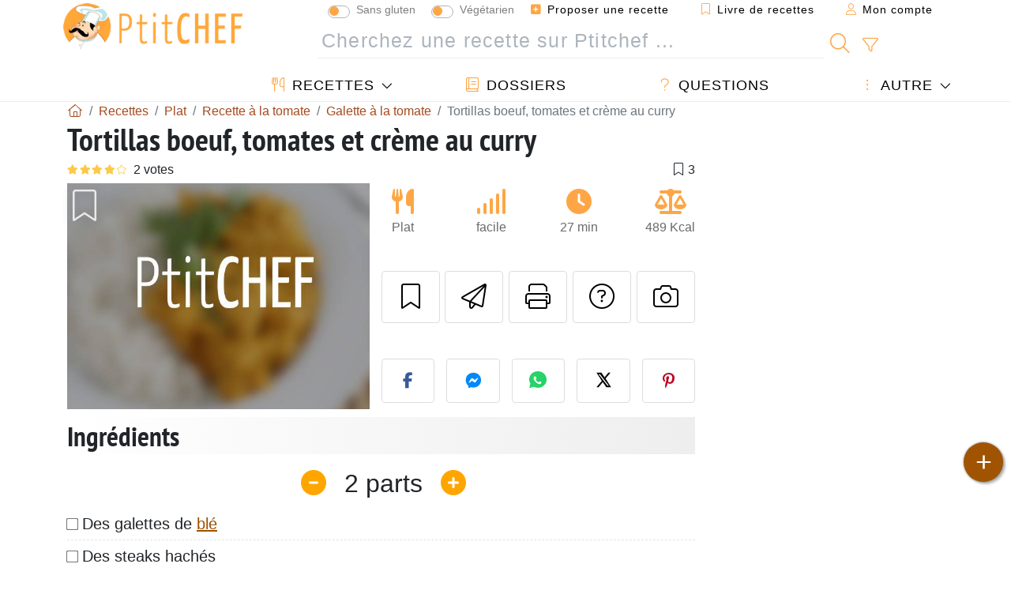

--- FILE ---
content_type: text/html; charset=UTF-8
request_url: https://www.ptitchef.com/recettes/plat/tortillas-boeuf-tomates-et-creme-au-curry-fid-911299
body_size: 20435
content:

	
		
						        
	                            
            		
		
		
    						    
			
    
	    	
	<!doctype html><html lang="fr"><head><script type="74220c11b694f4c554692b6d-text/javascript">function load_hitopic() {const script = document.createElement('script');script.src = 'https://PRzpFTprMWf2G2Ssk.ay.delivery/manager/PRzpFTprMWf2G2Ssk';script.async = true;script.type = 'text/javascript';script.setAttribute('referrerpolicy', 'no-referrer-when-downgrade');document.body.appendChild(script);}</script><meta charset="utf-8">

<link rel="preconnect" href="//googletagmanager.com">
<link rel="dns-prefetch" href="//googletagmanager.com">
<link rel="preconnect" href="//securepubads.g.doubleclick.net">
<link rel="dns-prefetch" href="//securepubads.g.doubleclick.net">
<link rel="preconnect" href="//imasdk.googleapis.com">
<link rel="dns-prefetch" href="//imasdk.googleapis.com">



<meta name="viewport" content="width=device-width, initial-scale=1">


<title>Recette tortillas boeuf, tomates et crème au curry</title>
<meta name="description" content="Mis à part la cuisson du steak, le nettoyage de la salade. - Recette Plat : Tortillas boeuf, tomates et crème au curry par Papilles84">
<meta property="og:title" content="Recette tortillas boeuf, tomates et crème au curry">
<meta property="og:description" content="Mis à part la cuisson du steak, le nettoyage de la salade. - Recette Plat : Tortillas boeuf, tomates et crème au curry par Papilles84"><meta property="og:type" content="website">
<meta property="og:url" content="https://www.ptitchef.com/recettes/plat/tortillas-boeuf-tomates-et-creme-au-curry-fid-911299">
<meta property="og:image" content="https://www.ptitchef.com/imgupl/recipe-type/2,fr.jpg"><meta property="og:locale" content="fr_FR">

	<meta property="fb:pages" content="113743275297">
<meta property="fb:app_id" content="803937712406068">
<meta name="robots" content="index,follow, max-snippet:-1, max-image-preview:large, max-video-preview:-1">
<meta name="language" content="fr">

<meta name="original-source" content="https://www.ptitchef.com/recettes/plat/tortillas-boeuf-tomates-et-creme-au-curry-fid-911299"><meta name="copyright" content="Copyright (c) Ptitchef 2004-2026, All Rights Reserved">
<meta name="category" content="recettes">
<meta name="owner" content="MadeInWork">

<link rel="canonical" href="https://www.ptitchef.com/recettes/plat/tortillas-boeuf-tomates-et-creme-au-curry-fid-911299">

<link rel="alternate" type="application/rss+xml" title="Ptitchef: Les dernières recettes and  Latest articles" href="/upload_data/rss/fr/global.rss"><link rel="manifest" href="/upload_data/manifest/manifest-fr.json">

<meta name="msapplication-tap-highlight" content="no">	

<meta name="application-name" content="Ptitchef">


<link rel="shortcut icon" type="image/x-icon" href="/favicon.ico">

<link rel="apple-touch-icon" sizes="180x180" href="/assets/images/shortcut-icon/apple-icon-180x180.png">
	
<meta name="msapplication-TileImage" content="/assets/images/shortcut-icon/ms-icon-144x144.png">
<meta name="msapplication-TileColor" content="#FFA73B">
	
<meta name="theme-color" content="#FFA73B">
	<meta name="dailymotion-domain-verification" content="dm6dildaws2je1pg4">




<link rel="preload" as="style" href="https://fonts.googleapis.com/css2?family=PT+Sans+Narrow:wght@400;700&display=swap">
<style type="text/css">@font-face {font-family:PT Sans Narrow;font-style:normal;font-weight:400;src:url(/cf-fonts/s/pt-sans-narrow/5.0.19/cyrillic/400/normal.woff2);unicode-range:U+0301,U+0400-045F,U+0490-0491,U+04B0-04B1,U+2116;font-display:swap;}@font-face {font-family:PT Sans Narrow;font-style:normal;font-weight:400;src:url(/cf-fonts/s/pt-sans-narrow/5.0.19/cyrillic-ext/400/normal.woff2);unicode-range:U+0460-052F,U+1C80-1C88,U+20B4,U+2DE0-2DFF,U+A640-A69F,U+FE2E-FE2F;font-display:swap;}@font-face {font-family:PT Sans Narrow;font-style:normal;font-weight:400;src:url(/cf-fonts/s/pt-sans-narrow/5.0.19/latin/400/normal.woff2);unicode-range:U+0000-00FF,U+0131,U+0152-0153,U+02BB-02BC,U+02C6,U+02DA,U+02DC,U+0304,U+0308,U+0329,U+2000-206F,U+2074,U+20AC,U+2122,U+2191,U+2193,U+2212,U+2215,U+FEFF,U+FFFD;font-display:swap;}@font-face {font-family:PT Sans Narrow;font-style:normal;font-weight:400;src:url(/cf-fonts/s/pt-sans-narrow/5.0.19/latin-ext/400/normal.woff2);unicode-range:U+0100-02AF,U+0304,U+0308,U+0329,U+1E00-1E9F,U+1EF2-1EFF,U+2020,U+20A0-20AB,U+20AD-20CF,U+2113,U+2C60-2C7F,U+A720-A7FF;font-display:swap;}@font-face {font-family:PT Sans Narrow;font-style:normal;font-weight:700;src:url(/cf-fonts/s/pt-sans-narrow/5.0.19/cyrillic-ext/700/normal.woff2);unicode-range:U+0460-052F,U+1C80-1C88,U+20B4,U+2DE0-2DFF,U+A640-A69F,U+FE2E-FE2F;font-display:swap;}@font-face {font-family:PT Sans Narrow;font-style:normal;font-weight:700;src:url(/cf-fonts/s/pt-sans-narrow/5.0.19/cyrillic/700/normal.woff2);unicode-range:U+0301,U+0400-045F,U+0490-0491,U+04B0-04B1,U+2116;font-display:swap;}@font-face {font-family:PT Sans Narrow;font-style:normal;font-weight:700;src:url(/cf-fonts/s/pt-sans-narrow/5.0.19/latin/700/normal.woff2);unicode-range:U+0000-00FF,U+0131,U+0152-0153,U+02BB-02BC,U+02C6,U+02DA,U+02DC,U+0304,U+0308,U+0329,U+2000-206F,U+2074,U+20AC,U+2122,U+2191,U+2193,U+2212,U+2215,U+FEFF,U+FFFD;font-display:swap;}@font-face {font-family:PT Sans Narrow;font-style:normal;font-weight:700;src:url(/cf-fonts/s/pt-sans-narrow/5.0.19/latin-ext/700/normal.woff2);unicode-range:U+0100-02AF,U+0304,U+0308,U+0329,U+1E00-1E9F,U+1EF2-1EFF,U+2020,U+20A0-20AB,U+20AD-20CF,U+2113,U+2C60-2C7F,U+A720-A7FF;font-display:swap;}</style>




<link rel="preload" as="style" href="/assets/dist/css/mobile2/recipe-details.1768574323.css"><link rel="stylesheet" href="/assets/dist/css/mobile2/recipe-details.1768574323.css"><link rel="stylesheet" media="screen and (min-width:902px)" href="/assets/dist/css/mobile2/css-lg-device-sb.1768574323.css">                        <link rel="preload" fetchpriority="high" as="image" href="/imgupl/recipe-type/2,fr.jpg" type="image/jpeg">
        <script type="74220c11b694f4c554692b6d-text/javascript">function load_ga() {const script = document.createElement('script');script.src = 'https://www.googletagmanager.com/gtag/js?id=G-R0WJ0CP5Q2';script.async = true;script.type = 'text/javascript';document.body.appendChild(script);window.dataLayer = window.dataLayer || [];function gtag(){ dataLayer.push(arguments); }gtag('js', new Date());gtag('config', 'G-R0WJ0CP5Q2');}</script>
<script type="application/ld+json">
{ 
	"@context": "https://schema.org", 
	"@graph": [ 
		{ 
			"@type": "Organization", 
			"@id": "https://www.ptitchef.com/#organization", 
			"name": "Ptitchef", 
			"url": "https://www.ptitchef.com/", 
			"logo": { 
				"@type": "ImageObject", 
				"inLanguage": "fr", 
				"@id": "https://www.ptitchef.com/#/schema/logo/image/", 
				"url": "https://www.ptitchef.com/assets/images/logo.png", 
				"contentUrl": "https://www.ptitchef.com/assets/images/logo.png", 
				"width": 256, 
				"height": 256, 
				"caption": "Ptitchef" 
			}, 
			"image": { 
				"@id": "https://www.ptitchef.com/#/schema/logo/image/" 
			}, 
			"brand": "Ptitchef", 
			"publishingPrinciples": "https://www.ptitchef.com/privacy", 
			"sameAs": [ 
				"https://www.facebook.com/ptitchefcom",  
				"https://www.youtube.com/channel/UCnp9rE2FX3LKf60beJGjNSA",  
				"https://www.pinterest.com/ptitchef",  
				"https://www.instagram.com/ptitchef_france/" 
			], 
			"address": { 
				"@type": "PostalAddress", 
				"streetAddress": "18 chemin Bel Air", 
				"addressLocality": "Bègles", 
				"addressRegion": "FR", 
				"postalCode": "33130", 
				"addressCountry": "FR" 
			} 
		}, 
		{ 
			"@type": "WebSite", 
			"@id": "https://www.ptitchef.com/#website", 
			"url": "https://www.ptitchef.com/", 
			"name": "Ptitchef", 
			"description": "Avec Ptitchef retrouvez tous les jours de nouvelles recettes de cuisine.  Plus de 60 000 recettes pour tous les go\u00fbts.  En photo, en vid\u00e9o et pas \u00e0 pas. Un menu propos\u00e9 tous les jours", 
			"publisher": { 
				"@id": "https://www.ptitchef.com/#organization" 
			}, 
			"potentialAction": [ 
				{ 
					"@type": "SearchAction", 
					"target": { 
						"@type": "EntryPoint", 
						"urlTemplate": "https://www.ptitchef.com/?obj=feed&action=list&q={q}" 
					}, 
					"query-input": { 
						"@type": "PropertyValueSpecification", 
						"valueRequired": true, 
						"valueName": "q" 
					} 
				} 
			], 
			"inLanguage": "fr" 
		}, 
		{ 
			"@type": "WebPage", 
			"url": "https://www.ptitchef.com/recettes/plat/tortillas-boeuf-tomates-et-creme-au-curry-fid-911299", 
			"name": "Recette tortillas boeuf, tomates et cr\u00e8me au curry", 
			"mainEntity": { 
				"@id": "https://www.ptitchef.com/recettes/plat/tortillas-boeuf-tomates-et-creme-au-curry-fid-911299#recipe" 
			}, 
			"headline": "Recette tortillas boeuf, tomates et cr\u00e8me au curry", 
			"description": "Mis \u00e0 part la cuisson du steak, le nettoyage de la salade. - Recette Plat : Tortillas boeuf, tomates et cr\u00e8me au curry par Papilles84", 
			"publisher": { 
				"@id": "https://www.ptitchef.com/#organization" 
			}, 
			"inLanguage": "fr", 
			"datePublished": "2010-07-04T14:11:00+02:00", 
			"dateModified": "2025-05-15T17:24:13+02:00", 
			"isPartOf": { 
				"@id": "https://www.ptitchef.com/#website" 
			}, 
			"about": { 
				"@id": "https://www.ptitchef.com/#organization" 
			}, 
			"primaryImageOfPage": { 
				"@id": "https://www.ptitchef.com/#primaryimage" 
			}, 
			"image": { 
				"@id": "https://www.ptitchef.com/#primaryimage" 
			}, 
			"breadcrumb": { 
				"@id": "https://www.ptitchef.com/recettes/plat/tortillas-boeuf-tomates-et-creme-au-curry-fid-911299#breadcrumb" 
			} 
		}, 
		{ 
			"@type": "ImageObject", 
			"inLanguage": "fr", 
			"@id": "https://www.ptitchef.com/#primaryimage", 
			"url": "https://www.ptitchef.com/imgupl/recipe-type/2,fr.jpg", 
			"contentUrl": "https://www.ptitchef.com/imgupl/recipe-type/2,fr.jpg", 
			"caption": "recette tortillas boeuf, tomates et cr\u00e8me au curry" 
		},  
		[
			{ 
				"@type": "BreadcrumbList", 
				"@id": "https://www.ptitchef.com/recettes/plat/tortillas-boeuf-tomates-et-creme-au-curry-fid-911299#breadcrumb", 
				"itemListElement": [
					{ 
						"@type": "ListItem", 
						"position": 1, 
						"name": "Page d\u0027accueil - Ptitchef", 
						"item": "https://www.ptitchef.com/" 
					}, 
					{ 
						"@type": "ListItem",
						"position": 2,
						"name": "Recettes",
						"item": "https://www.ptitchef.com/recettes"
					},
					{ 
						"@type": "ListItem",
						"position": 3,
						"name": "Recette \u00e0 la tomate",
						"item": "https://www.ptitchef.com/recettes/recette-a-la-tomate"
					},
					{ 
						"@type": "ListItem",
						"position": 4,
						"name": "Galette \u00e0 la tomate",
						"item": "https://www.ptitchef.com/recettes/galette-a-la-tomate"
					},
					{ 
						"@type": "ListItem",
						"position": 5,
						"name": "Tortillas boeuf, tomates et cr\u00e8me au curry"
					}
				]
			},
			{ 
				"@type": "BreadcrumbList", 
				"itemListElement": [
					{ 
						"@type": "ListItem", 
						"position": 1, 
						"name": "Page d\u0027accueil - Ptitchef", 
						"item": "https://www.ptitchef.com/" 
					}, 
					{ 
						"@type": "ListItem",
						"position": 2,
						"name": "Recettes",
						"item": "https://www.ptitchef.com/recettes"
					},
					{ 
						"@type": "ListItem",
						"position": 3,
						"name": "Recette \u00e0 la tomate",
						"item": "https://www.ptitchef.com/recettes/recette-a-la-tomate"
					},
					{ 
						"@type": "ListItem",
						"position": 4,
						"name": "Recettes tortilla tomate",
						"item": "https://www.ptitchef.com/recettes/recettes-tortilla-tomate"
					},
					{ 
						"@type": "ListItem",
						"position": 5,
						"name": "Tortillas boeuf, tomates et cr\u00e8me au curry"
					}
				]
			},
			{ 
				"@type": "BreadcrumbList", 
				"itemListElement": [
					{ 
						"@type": "ListItem", 
						"position": 1, 
						"name": "Page d\u0027accueil - Ptitchef", 
						"item": "https://www.ptitchef.com/" 
					}, 
					{ 
						"@type": "ListItem",
						"position": 2,
						"name": "Recettes",
						"item": "https://www.ptitchef.com/recettes"
					},
					{ 
						"@type": "ListItem",
						"position": 3,
						"name": "Recette de galette",
						"item": "https://www.ptitchef.com/recettes/recette-de-galette"
					},
					{ 
						"@type": "ListItem",
						"position": 4,
						"name": "Galette au curry",
						"item": "https://www.ptitchef.com/recettes/galette-au-curry"
					},
					{ 
						"@type": "ListItem",
						"position": 5,
						"name": "Tortillas boeuf, tomates et cr\u00e8me au curry"
					}
				]
			},
			{ 
				"@type": "BreadcrumbList", 
				"itemListElement": [
					{ 
						"@type": "ListItem", 
						"position": 1, 
						"name": "Page d\u0027accueil - Ptitchef", 
						"item": "https://www.ptitchef.com/" 
					}, 
					{ 
						"@type": "ListItem",
						"position": 2,
						"name": "Recettes",
						"item": "https://www.ptitchef.com/recettes"
					},
					{ 
						"@type": "ListItem",
						"position": 3,
						"name": "Recettes au curry",
						"item": "https://www.ptitchef.com/recettes/recettes-au-curry"
					},
					{ 
						"@type": "ListItem",
						"position": 4,
						"name": "Tortillas boeuf, tomates et cr\u00e8me au curry"
					}
				]
			},
			{ 
				"@type": "BreadcrumbList", 
				"itemListElement": [
					{ 
						"@type": "ListItem", 
						"position": 1, 
						"name": "Page d\u0027accueil - Ptitchef", 
						"item": "https://www.ptitchef.com/" 
					}, 
					{ 
						"@type": "ListItem",
						"position": 2,
						"name": "Recettes",
						"item": "https://www.ptitchef.com/recettes"
					},
					{ 
						"@type": "ListItem",
						"position": 3,
						"name": "Recette de tortillas",
						"item": "https://www.ptitchef.com/recettes/recette-de-tortillas"
					},
					{ 
						"@type": "ListItem",
						"position": 4,
						"name": "Tortillas boeuf, tomates et cr\u00e8me au curry"
					}
				]
			}
		]
	] 
} 
</script>
<script type="application/ld+json">{
	"@context": "https://schema.org/", 
	"@type": "Recipe", 
	"@id": "https://www.ptitchef.com/recettes/plat/tortillas-boeuf-tomates-et-creme-au-curry-fid-911299#recipe", 
	"name": "Tortillas boeuf, tomates et cr\u00e8me au curry", 
	"inLanguage": "fr", 
	"recipeCategory": "Plat", 
	"recipeCuisine": "Fr", 
	"image": { 
		"@type": "ImageObject", 
		"url": "https://www.ptitchef.com/imgupl/recipe-type/2,fr.jpg", 
		"width": 660, 
		"height": 495 
	}, 
	"author": { 
		"@type": "Person", 
		"name": "Papilles84", 
		"url": "http://papilles-on-off.blogspot.com" 
	}, 
	"datePublished": "2010-07-04T14:11:00+02:00", 
	"dateModified": "2025-05-15T17:24:13+02:00", 
	"description": "Recette Plat recette tortillas boeuf, tomates et cr\u00e8me au curry", 
	"aggregateRating": { 
		"@type": "AggregateRating", 
		"ratingValue": 4, 
		"bestRating": 5, 
		"ratingCount": 2
	}, 
	"prepTime": "PT17M", 
	"cookTime": "PT10M", 
	"totalTime": "PT27M", 
	"recipeYield": "2", 
	"nutrition": { 
		"@type": "NutritionInformation", 
		"servingSize": "345g", 
		"calories": "489Kcal", 
		"carbohydrateContent": "15.5g", 
		"fatContent": "39.8g", 
		"saturatedFatContent": "26.1g", 
		"proteinContent": "14.3g", 
		"fiberContent": "3.8g", 
		"sugarContent": "6.4g", 
		"sodiumContent": "1g"
	}, 
	"recipeIngredient": [ 
		"Des galettes de bl\u00e9", 
		"Des steaks hach\u00e9s", 
		"Des tomates", 
		"De la cr\u00e8me semi-\u00e9paisse", 
		"De la salade", 
		"Sel", 
		"poivre", 
		"curry"
	], 
	"estimatedCost": { 
		"@type": "MonetaryAmount", 
		"currency": "EUR", 
		"value": "4.71" 
	}, 
	"recipeInstructions": [ 
		{ 
			"@type": "HowToStep", 
			"text": "Mis \u00e0 part la cuisson du steak, le nettoyage de la salade." 
		},  
		{ 
			"@type": "HowToStep", 
			"text": "Le m\u00e9lange entre cr\u00e8me et curry." 
		} 
	],  
	"keywords": "viande rouge,cuisine mexicaine,galette,tortilla,tomate,curry,galette a la tomate,galette au curry,recettes tortilla tomate,plat"
}</script>
				
<script type="74220c11b694f4c554692b6d-text/javascript">
	function load_akcelo_video_header() {
		var script = document.createElement("script");
		script.src = "https://ads.sportslocalmedia.com/slm.prebid.ptitchef3.js";
		document.head.appendChild(script);
	}
</script>


<style>
    .akcelo-wrapper {
        display: grid;
        place-items: center;
        grid-template-columns: 1fr;
        text-align: center;
        position: relative;
        overflow: hidden;
    }
    .akcelo-wrapper.akcelo-wrapper-label:before {
        content: attr(data-ad-text);
        color: #777777;
        font-size: 11px;
        text-align: center;
        position: absolute;
        width: 100%;
        top: 2px;
    }
    .akcelo-wrapper.akcelo-wrapper-label {
        box-sizing: content-box;
        padding: 20px 0 0;
    }
    .akcelo-placeholder:not(.akcelo-loaded) {
        background-color: #f9f9f9;
        background-clip: content-box;
    }
    .akcelo-placeholder:not(.akcelo-loaded)::after {
        border: 1px solid #696969;
        border-radius: 2px;
        color: #696969;
        content: attr(data-placeholder-text);
        font-size: 11px;
        line-height: 1;
        padding: 3px 4px 1px;
        position: absolute;
        background-color: transparent;
        font-family: Arial,sans-serif;
    }
    .akcelo-video > div:first-child {
        width: 100%;
        position: absolute;
        top: 0;
        bottom: 0;
        left: 0;
        right: 0
    }
    .akcelo-video.akcelo-wrapper-label > div:first-child {
        top: 20px;
    }
    @media (pointer:coarse) {
        .akcelo-wrapper.akcelo-desktop {
            display: none;
        }
    }
    @media (pointer:fine) {
        .akcelo-wrapper.akcelo-mobile {
            display: none;
        }
    }
</style>
</head>    	<body>
	    
        					

	

<header id="header-menu" class="fixed-top">
	
	<nav class="container navbar navbar-expand-lg">
	            
				
		<a class="navbar-brand" href="/">			
							<img loading="lazy" src="/assets/images/mobile2/logo-ptitchef.png" width="136" height="36" alt="Ptitchef">
					</a>
		
		<button class="navbar-toggler link-dynamic" data-obj="fav" data-action="fav_recipe_list" aria-expanded="false" title="Livre de recettes">
			<i class="fal fa-bookmark" aria-hidden="true"></i>
		</button>
		
					<button class="navbar-toggler link-dynamic" type="button" aria-expanded="false" aria-label="Mon compte" title="Mon compte">
				<i class="fal fa-user" aria-hidden="true"></i>
			</button>
				
		<button class="navbar-toggler nbt-btn-search" type="button" data-toggle="collapse" data-target="#navbar-search" aria-controls="navbar-search" aria-expanded="false" aria-label="Toggle Search">
			<i class="fal fa-magnifying-glass fa-fw" aria-hidden="true"></i>
		</button>
				
		<button class="navbar-toggler collapsed" type="button" data-toggle="collapse" data-target="#navbar-menu" aria-controls="navbar-menu" aria-expanded="false" aria-label="Toggle navigation">				
			<span class="icon-bar top-bar"></span>
			<span class="icon-bar middle-bar"></span>
			<span class="icon-bar bottom-bar"></span>
		</button>
				
				
				
				<div class="wrapper-navbar-nav">
			<div class="">
					<div class="collapse navbar-collapse" id="navbar-member">
		<ul class="navbar-nav ml-auto">
							<li class="site-mode-recipe-switch">
									<div class="custom-control custom-switch sm-rs-item" data-label="Sans gluten" data-name="site_mode_recipe_gluten_free" data-toggle="tooltip" title="Site en mode Sans Gluten">
			<input type="checkbox" class="custom-control-input" id="smrs_gluten_free">
			<label class="custom-control-label" for="smrs_gluten_free">Sans gluten</label>
		</div>
		<div class="custom-control custom-switch sm-rs-item" data-label="Végétarien" data-name="site_mode_recipe_vegetarian" data-toggle="tooltip" title="Site en mode Végétarien">
			<input type="checkbox" class="custom-control-input" id="smrs_vegetarian">
			<label class="custom-control-label" for="smrs_vegetarian">Végétarien</label>
		</div>
						</li>
														<li class="nav-item dropdown disabled">
					<a class="nav-link link-dynamic" data-obj="myaccount_recipe" data-action="form" href="#" ><i class="fas fa-square-plus" aria-hidden="true"></i> Proposer une recette</a>
				</li>
				
								<li class="nav-item dropdown disabled">
					<a class="nav-link link-dynamic" data-obj="fav" data-action="fav_recipe_list" href="#"><i class="fal fa-bookmark"></i> Livre de recettes <span class="count-fav-recipe d-none">0</span></a>
				</li>
						
										<li class="nav-item dropdown disabled">
					<a class="nav-link link-dynamic" href="#"><i class="fal fa-user"></i> Mon compte</a>
				</li>
									</ul>
	</div>													<div class="collapse navbar-collapse" id="navbar-search">		
		<form action="/index.php" role="search">
						<input type="hidden" name="obj" value="feed">
			<input type="hidden" name="action" value="list">
			<input type="hidden" name="tracker" value="mobile-navbar">
						
			<div class="input-group input-group-lg nbs-main-btns">
				<input type="text" name="q" value="" class="form-control" placeholder="Cherchez une recette sur Ptitchef ..." aria-label="Cherchez une recette sur Ptitchef ..." aria-describedby="nbs-btn-submit">				
				<div class="input-group-append">
					<button class="btn btn-submit" type="submit" id="nbs-btn-submit" aria-label="Cherchez une recette sur Ptitchef"><i class="fal fa-magnifying-glass fa-fw" aria-hidden="true"></i></button>
				</div>
									<div class="input-group-append">
						<a class="btn btn-advsearch link-dynamic" data-obj="feed" data-action="advanced_search" href="#" title="Recherche avancée"><i class="fal fa-filter fa-fw" aria-hidden="true"></i></a>
					</div>
							</div>
			
						
		</form>
	</div>					
							</div>
								<div class="collapse navbar-collapse" id="navbar-menu">
		<ul class="navbar-nav">
						<li class="nav-item dropdown mega-dropdown-menu">
								<a class="nav-link dropdown-toggle" href="/recettes" id="dropdown-recipes" data-toggle="dropdown" aria-haspopup="true" aria-expanded="false"><i class="fal fa-utensils fa-fw" aria-hidden="true"></i> Recettes</a>				
				<div class="dropdown-menu" aria-labelledby="dropdown-recipes">
					
					<div class="row mx-0">
						<div class="col-12 col-lg border border-left-0 border-top-0 border-bottom-0">
							<ul class="mega-menu-item">
								<li class="ddm-header"><i class="fal fa-fork fa-fw" aria-hidden="true"></i> <a href="/recettes">Recettes</a></li>
								<li><i class="fal fa-plus fa-fw" aria-hidden="true"></i> <a class="link-dynamic" data-obj="myaccount_recipe" data-action="form" href="#">Proposer une recette</a></li>
                                <li><div class="dropdown-divider"></div></li>
                                <li class="i-angle"><a href="/les-dernieres-recettes">Les dernières recettes</a></li>
								<li class="i-angle"><a href="/les-mieux-notees">Les mieux notées</a></li>
								<li class="i-angle"><a href="/les-plus-consultees">Les plus consultées</a></li>
								<li><div class="dropdown-divider"></div></li>
								<li><i class="fal fa-refrigerator fa-fw" aria-hidden="true"></i> <a href="/recettes-du-frigo">Recettes du frigo</a></li>
																	<li><i class="fal fa-video fa-fw" aria-hidden="true"></i> <a href="/recettes-video">Recettes vidéo</a></li>
																<li><i class="fal fa-star fa-fw" aria-hidden="true"></i> <a href="/noter-les-recettes">Notez cette recette</a></li>
								<li><i class="fal fa-face-smile fa-fw" aria-hidden="true"></i> <a href="/miam-pouah">Miam ! ou Pouah !</a></li>
								<li><div class="dropdown-divider"></div></li>
							</ul>
						</div>
						<div class="col-12 col-lg border border-left-0 border-top-0 border-bottom-0">							
							<ul class="mega-menu-item">
								<li class="ddm-header"><i class="fal fa-spoon fa-fw" aria-hidden="true"></i> Recettes par type</li>
																	<li><i class="fal fa-pretzel fa-fw"></i> <a href="/recettes/aperitif">Apéritif</a></li>
																	<li><i class="fal fa-salad fa-fw"></i> <a href="/recettes/entree">Entrée</a></li>
																	<li><i class="fal fa-turkey fa-fw"></i> <a href="/recettes/plat">Plat</a></li>
																	<li><i class="fal fa-cake-slice fa-fw"></i> <a href="/recettes/dessert">Dessert</a></li>
																	<li><i class="fal fa-popcorn fa-fw"></i> <a href="/recettes/gouter">Goûter</a></li>
																	<li><i class="fal fa-wine-bottle fa-fw"></i> <a href="/recettes/boisson">Boisson</a></li>
																	<li><i class="fal fa-french-fries fa-fw"></i> <a href="/recettes/accompagnement">Accompagnement</a></li>
																	<li><i class="fal fa-plate-utensils fa-fw"></i> <a href="/recettes/autre">Autre</a></li>
																<li><div class="dropdown-divider"></div></li>
								<li><i class="fal fa-sun fa-fw" aria-hidden="true"></i> <a href="/recettes/recettes-de-saison">Recettes de saison</a></li>								
							</ul>
						</div>
						<div class="col-12 col-lg border border-left-0 border-top-0 border-bottom-0">
							<ul class="mega-menu-item">
								<li class="ddm-header"><i class="fal fa-plate-utensils fa-fw" aria-hidden="true"></i> Menus</li>
								<li class="i-angle"><a href="/menu-du-jour">Menu du jour</a></li>
								<li class="i-angle"><a href="/anciens-menus">Voir les menus</a></li>
														
							</ul>
							<div class="dropdown-divider"></div>
															<div class="font-weight-bold mb-3"><i class="fal fa-utensils fa-fw" aria-hidden="true"></i> <a href="/silo">Collections de recettes</a></div>                                
													</div>						
					</div>
					
									</div>
			</li>
						<li class="nav-item dropdown">
				<a class="nav-link" href="/dossiers"><i class="fal fa-book fa-fw" aria-hidden="true"></i> Dossiers</a>
			</li>
									<li class="nav-item dropdown">
				<a class="nav-link" href="/entraide"><i class="fal fa-question fa-fw" aria-hidden="true"></i> Questions</a>
			</li>
									<li class="nav-item dropdown">
								<a class="nav-link dropdown-toggle" href="#" id="dropdown-others" data-toggle="dropdown" aria-haspopup="true" aria-expanded="false"><i class="fal fa-ellipsis-vertical fa-fw" aria-hidden="true"></i> Autre</a>
				<div class="dropdown-menu" aria-labelledby="dropdown-others">
																					<a class="dropdown-item" href="/poll/quelle-cuisson-pour-vos-pommes-de-terre-pid-869"><i class="fal fa-chart-area fa-fw" aria-hidden="true"></i> Question du moment</a>									
					                    											<a class="dropdown-item" href="/nouvelles"><i class="fal fa-calendar fa-fw" aria-hidden="true"></i> Nouvelles</a>
															 
										<a class="dropdown-item" href="/nutrition-calc"><i class="fal fa-calculator fa-fw" aria-hidden="true"></i> Calculatrice nutritionnelle</a>
					<a class="dropdown-item" href="/convertisseur-d-unites-de-cuisson"><i class="fal fa-scale-balanced fa-fw" aria-hidden="true"></i> Convertisseur d'unités de cuisson</a>					
					<a class="dropdown-item" href="/contact"><i class="fal fa-envelope fa-fw" aria-hidden="true"></i> Contactez nous</a>
				</div>
			</li>
		</ul>		
	</div>					</div>
		
			</nav>
		</header>		        
				<nav id="nav-secondary" role="navigation" aria-label="Recette navigation" class="container d-none"><div class="ns-body"><button type="button" class="nsb-item scroll-link" data-ref="ref-ingred"><span>Ingrédients</span></button><button type="button" class="nsb-item scroll-link" data-ref="ref-steps"><span>Préparation</span></button><button type="button" class="nsb-item scroll-link" data-ref="ref-nutrition"><span>Nutrition</span></button><button type="button" class="nsb-item scroll-link" data-ref="ref-wines"><span>Accord vin : Que boire avec ?</span></button><button type="button" class="nsb-item scroll-link" data-id="vote-comments"><span>Commentaires <i class="fal fa-plus ml-1" aria-hidden="true"></i></span></button><button type="button" class="nsb-item open-modal" data-action="question"><span>Questions <i class="fal fa-plus fa-fw ml-1" aria-hidden="true"></i></span></button><button type="button" class="nsb-item scroll-link" data-ref="ref-cooked"><span>Photos des membres</span></button></div></nav>			
		
		<div id="page" class="container">
										<nav class="breadcrumb-scroll" aria-label="breadcrumb"><ol itemscope itemtype="https://schema.org/BreadcrumbList" class="breadcrumb flex-row"><li itemprop="itemListElement" itemscope itemtype="https://schema.org/ListItem" class="breadcrumb-item"><a itemprop="item" itemtype="https://schema.org/Thing" href="https://www.ptitchef.com/" title="Page d'accueil - Ptitchef"><span itemprop="name" class="fal fa-house fa-fw" aria-hidden="true"><i hidden>Page d'accueil - Ptitchef</i></span></a><meta itemprop="position" content="1"></li><li itemprop="itemListElement" itemscope itemtype="https://schema.org/ListItem" class="breadcrumb-item"><a itemprop="item" itemtype="https://schema.org/Thing" href="https://www.ptitchef.com/recettes"><span itemprop="name">Recettes</span></a><meta itemprop="position" content="2"></li><li itemprop="itemListElement" itemscope itemtype="https://schema.org/ListItem" class="breadcrumb-item"><a itemprop="item" itemtype="https://schema.org/Thing" href="https://www.ptitchef.com/recettes/plat"><span itemprop="name">Plat</span></a><meta itemprop="position" content="3"></li><li itemprop="itemListElement" itemscope itemtype="https://schema.org/ListItem" class="breadcrumb-item"><a itemprop="item" itemtype="https://schema.org/Thing" href="https://www.ptitchef.com/recettes/recette-a-la-tomate"><span itemprop="name">Recette à la tomate</span></a><meta itemprop="position" content="4"></li><li itemprop="itemListElement" itemscope itemtype="https://schema.org/ListItem" class="breadcrumb-item"><a itemprop="item" itemtype="https://schema.org/Thing" href="https://www.ptitchef.com/recettes/galette-a-la-tomate"><span itemprop="name">Galette à la tomate</span></a><meta itemprop="position" content="5"></li><li class="breadcrumb-item active" aria-current="page"><span>Tortillas boeuf, tomates et crème au curry</span></li></ol></nav>			            
                                                            
							<main id="page-main">
					
								
									
						
			
		
			<article>
    <header>
                    <h1 class="title animated fadeInDown">Tortillas boeuf, tomates et crème au curry</h1>

            			
		<div class="details-top-stats">
					<span class="scroll-link" data-id="vote-comments" data-offset="60" data-content="2 votes" aria-hidden="true" title="4/5, 2 votes">
				<i class="note-fa n40"></i>
			</span>
													<span class="ml-auto" data-content="3" aria-hidden="true" title="3 favoris"><i class="fal fa-bookmark fa-fw" aria-hidden="true"></i></span>
				
			</div>
	            
                    
            <div class="row rd-head">
                <div class="col-sm-6">
                    <i data-id="911299" class="btn-fav" aria-hidden="true" title="Ajouter à mon livre de recettes"></i>									
                                        
                                        
                        <img fetchpriority="high" src="/imgupl/recipe-type/2,fr.jpg" srcset="/imgupl/recipe-type/2,fr.jpg 600w, /imgupl/recipe-type/2,fr.jpg 1200w" sizes="(max-width: 576px) calc(100vw - 30px), 383px" width="1200" height="900" alt="Tortillas boeuf, tomates et crème au curry" data-gallery="recipe-gallery" class="img-fluid recipe-photo">
                                    </div>

                <div class="col-sm-6 rdh-data pl-0">				
                    	
                        <div class="rd-bar-ico"><div class="rdbi-item" title="Type de recette: Plat"><div class="rdbii-icon"><i class="fas fa-utensils" aria-hidden="true"></i></div><div class="rdbii-val">Plat</div></div><div class="rdbi-item" title="Difficulté: facile"><div class="rdbii-icon"><i class="fas fa-signal" aria-hidden="true"></i></div><div class="rdbii-val">facile</div></div><div class="rdbi-item" title="Total time: 27 min"><div class="rdbii-icon"><i class="fas fa-clock" aria-hidden="true"></i></div><div class="rdbii-val">27 min</div></div><div class="rdbi-item" title="Calories: 489 Kcal / 1 part"><div class="rdbii-icon"><i class="fas fa-scale-balanced" aria-hidden="true"></i></div><div class="rdbii-val">489 Kcal</div></div></div>                    
                    
                    
                    <div class="rd-useful-box">					
                        <button type="button" class="btn btn-outline btn-fav" data-toggle="tooltip" data-placement="bottom" title="Ajouter à mon livre de recettes" aria-label="Ajouter à mon livre de recettes"></button>				
                        <button type="button" class="btn btn-outline open-modal" data-action="send2friend" data-toggle="tooltip" data-placement="bottom" title="Envoyer cette recette à un ami"><i class="fal fa-paper-plane fa-fw" aria-hidden="true"></i><span class="sr-only">Envoyer cette recette à un ami</span></button>
                                                    <button type="button" class="btn btn-outline btn-print" data-toggle="tooltip" data-placement="bottom" title="Imprimer cette page"><i class="fal fa-print fa-fw" aria-hidden="true"></i><span class="sr-only">Imprimer cette page</span></button>
                                                                                                <button type="button" class="btn btn-outline open-modal" data-action="question" data-toggle="tooltip" data-placement="bottom" title="Poser une question à l'auteur"><i class="fal fa-circle-question fa-fw" aria-hidden="true"></i><span class="sr-only">Poser une question à l'auteur</span></button>                                                    <button type="button" class="btn btn-outline scroll-link" data-id="rd-cooked"><i class="fal fa-camera fa-fw" aria-hidden="true"></i> <span class="sr-only">Publier votre photo de cette recette</span></button>
                                            </div>

                                            <div class="social-share-custom ssc-color ssc-h mt-3 mb-2"><button type="button" class="ssc-btn sscb-facebook" aria-label="Share on Facebook"><i class="fab fa-facebook-f fa-fw" aria-hidden="true"></i></button><button type="button" class="ssc-btn sscb-fbmessenger" aria-label="Share on Messenger"><i class="fab fa-facebook-messenger fa-fw" aria-hidden="true"></i></button><button type="button" class="ssc-btn sscb-whatsapp" data-message="" aria-label="Share on WhatsApp"><svg width="22" height="22" viewBox="0 0 24 24"><path fill="#25D366" d="M12 0C5.373 0 0 4.98 0 11.125c0 2.05.574 4.05 1.66 5.79L.057 23.12l6.47-1.64a12.08 12.08 0 0 0 5.473 1.346C18.627 22.826 24 17.847 24 11.7 24 4.98 18.627 0 12 0Z"/><path fill="white" d="M17.358 14.895c-.293-.15-1.73-.852-2-1.01-.27-.154-.466-.23-.66.08-.193.308-.758 1.008-.93 1.22-.17.216-.34.232-.633.08-.293-.152-1.24-.457-2.35-1.46a8.81 8.81 0 0 1-1.65-2.04c-.173-.308-.017-.474.13-.623.13-.128.293-.33.44-.493.147-.162.196-.27.293-.458.1-.186.05-.347-.02-.493-.07-.146-.66-1.583-.9-2.16-.24-.577-.48-.5-.66-.51-.17-.006-.366-.01-.56-.01a1.1 1.1 0 0 0-.8.367c-.26.276-.99.972-.99 2.37s1.015 2.75 1.16 2.947c.143.196 2 3.058 4.8 4.31 1.8.783 2.1.85 2.85.72.46-.078 1.41-.576 1.61-1.133.2-.556.2-1.03.143-1.13-.06-.102-.23-.152-.483-.272Z"/></svg></button><button type="button" class="ssc-btn sscb-twitter" aria-label="Share on Twitter"><svg width="22" height="22" viewBox="0 0 24 24" fill="black" xmlns="http://www.w3.org/2000/svg"><path d="M18.74 2H21.68L14.92 10.03L22.5 21.97H15.89L11.04 14.97L5.41 21.97H2.47L9.73 13.3L2.5 2H9.27L13.64 8.42L18.74 2ZM17.62 19.88H19.39L7.1 3.97H5.19L17.62 19.88Z"/></svg></button><button type="button" class="ssc-btn sscb-pinterest" data-pin-do="buttonPin" data-pin-custom="true" aria-label="Share on Pinterest"><i class="fab fa-pinterest-p fa-fw" aria-hidden="true"></i></button></div>                    
                                    </div>
            </div>			
        
            </header>

		 
    <button id="btn-ingredients-modal" type="button" data-action="ingredients" class="btn btn-main btn-sm open-modal" aria-label="Ingrédients" title="Ingrédients">
        <i class="fal fa-clipboard fa-fw"></i>
    </button>
       
			            
            
				<section id="rd-ingredients"><h2 id="ref-ingred" class="title">Ingrédients</h2>	<div class="servings-form-wrapper" title="Nombre de parts">
		<span class="servings-form" data-servings="2" aria-label="Nombre de parts">
			<span class="sf-btn sf-btn-minus" data-sense="minus"><i class="fas fa-minus-circle fa-fw" aria-hidden="true"></i></span>
			<span class="sf-val" data-last="2" data-trans-servings="parts">2</span>
			<span class="sf-btn sf-btn-plus" data-sense="plus"><i class="fas fa-circle-plus fa-fw" aria-hidden="true"></i></span>
		</span>
	</div>
																		<ul class="ingredients-ul">
																									<li class="il" id="il-0">
						<input type="checkbox" id="ilg-0"><label for="ilg-0">Des galettes de <a href="/recettes/recettes-au-ble">blé</a></label>
					</li>
											
																														<li class="il" id="il-1">
						<input type="checkbox" id="ilg-1"><label for="ilg-1">Des steaks hachés</label>
					</li>
											
																														<li class="il" id="il-2">
						<input type="checkbox" id="ilg-2"><label for="ilg-2">Des <a href="/recettes/recette-a-la-tomate">tomates</a></label>
					</li>
											
																														<li class="il" id="il-3">
						<input type="checkbox" id="ilg-3"><label for="ilg-3">De la crème semi-épaisse</label>
					</li>
											
																														<li class="il" id="il-4">
						<input type="checkbox" id="ilg-4"><label for="ilg-4">De la salade</label>
					</li>
											
																														<li class="il" id="il-5">
						<input type="checkbox" id="ilg-5"><label for="ilg-5">Sel</label>
					</li>
											
																														<li class="il" id="il-6">
						<input type="checkbox" id="ilg-6"><label for="ilg-6"><a href="/recettes/recette-au-poivre">poivre</a></label>
					</li>
											
																														<li class="il" id="il-7">
						<input type="checkbox" id="ilg-7"><label for="ilg-7"><a href="/recettes/recettes-au-curry">curry</a></label>
					</li>
											
						</ul>
	
	<div class="estimated-cost">Coût estimé: <span class="e-cost-total">4.71<i aria-hidden="true" hidden>Euros</i>&#8364;</span> <span class="e-cost-serving">(2.35&#8364;/part)</span></div></section>				
											    <div id="hit-rec-top" class="adspace adspace-my adspace-cy adspace-force-mx" style="min-height:300px;"></div>
			    				
				
								
														<aside aria-label="Newsletter"><fieldset class="form-nl fnl-bg fnl-lg my-5"><div class="fnl-title">Qu'est ce qu'on mange ce soir ?</div><div class="fnl-text">Pour recevoir le <b>menu du jour</b> de Ptitchef  <b>tous les matins</b>, insérez votre email.</div><input type="hidden" name="nl_source" value="site_recipedetails"><div class="fnl-step1 fnl-content"><div class="fnls1-group"><input class="form-control nl-email" type="text" name="email" title="Email" placeholder="Email:" aria-label="On mange quoi ce soir ?" aria-describedby="fnl-btn-43"><button class="btn btn-main btn-subscribe" type="submit" id="fnl-btn-43" title="Je m'inscris">Je m'inscris</button></div></div></fieldset></aside>																									<aside id="rd-ralated-recipevideo"><h2 class="title">Vous allez aimer</h2><style>
    .akcelo-adunit-14999 {
        width:100%;
        height:360px;
    }
    @media (pointer:coarse) {
        .akcelo-adunit-14999 {
            width:100%;
            height:180px;
        }
    }
</style>
<div class="akcelo-wrapper akcelo-video akcelo-adunit-14999">
    <div id="Ptitchef_InReadVideo" data-video-id="fid#1572362"></div>
</div>
<script type="74220c11b694f4c554692b6d-application/javascript">
    var slmadshb = slmadshb || {};
    slmadshb.que = slmadshb.que || [];
    slmadshb.que.push(function() {
        slmadshb.display("Ptitchef_InReadVideo");
    });
</script>
<br><br><aside>							
							
			
				<section id="rd-steps"><h2 id="ref-steps" class="title">Préparation</h2><div class="rd-times"><div class="rdt-item"><i>Préparation</i>17 min</div><div class="rdt-item"><i>Cuisson</i>10 min</div></div><ul class="rd-steps"><li>Mis à part la cuisson du steak, le nettoyage de la salade.</li><li>Le mélange entre crème et curry.</li></ul></section><section id="vote-comments-just-from" class="vote-comments" data-table-name="feed_data" data-table-id="911299" data-table-member-id="39515" data-table-member-username="Papilles84" data-table-member-photo="" data-comment-photo-enabled="1" aria-label="Évaluation / Commentaires"><h2 class="title" data-count="">Notez cette recette</h2><div class="vc-form" data-table="feed_data" data-id="911299" data-rate-hint1="Mauvais" data-rate-hint2="Bof" data-rate-hint3="Moyen" data-rate-hint4="Bon" data-rate-hint5="Très bon !">
	    <div class="vcf-stars vcf-radios">
		            
            <div class="vcfs-trigger vcfr-trigger">
                                    <label data-note="5" class="star mr-3 d-block"><input type="radio" value="5" data-note="5" class="star"> <i class="fas fa-star star" data-note="5"></i><i class="fas fa-star star" data-note="5"></i><i class="fas fa-star star" data-note="5"></i><i class="fas fa-star star" data-note="5"></i><i class="fas fa-star star" data-note="5"></i> Très bon !</label>                    
                                    <label data-note="4" class="star mr-3 d-block"><input type="radio" value="4" data-note="4" class="star"> <i class="fas fa-star star" data-note="4"></i><i class="fas fa-star star" data-note="4"></i><i class="fas fa-star star" data-note="4"></i><i class="fas fa-star star" data-note="4"></i><i class="fal fa-star star" data-note="4"></i> Bon</label>                    
                                    <label data-note="3" class="star mr-3 d-block"><input type="radio" value="3" data-note="3" class="star"> <i class="fas fa-star star" data-note="3"></i><i class="fas fa-star star" data-note="3"></i><i class="fas fa-star star" data-note="3"></i><i class="fal fa-star star" data-note="3"></i><i class="fal fa-star star" data-note="3"></i> Moyen</label>                    
                                    <label data-note="2" class="star mr-3 d-block"><input type="radio" value="2" data-note="2" class="star"> <i class="fas fa-star star" data-note="2"></i><i class="fas fa-star star" data-note="2"></i><i class="fal fa-star star" data-note="2"></i><i class="fal fa-star star" data-note="2"></i><i class="fal fa-star star" data-note="2"></i> Bof</label>                    
                                    <label data-note="1" class="star mr-3 d-block"><input type="radio" value="1" data-note="1" class="star"> <i class="fas fa-star star" data-note="1"></i><i class="fal fa-star star" data-note="1"></i><i class="fal fa-star star" data-note="1"></i><i class="fal fa-star star" data-note="1"></i><i class="fal fa-star star" data-note="1"></i> Mauvais</label>                    
                            </div>
            <input class="vcfs-input" type="hidden" data-filled="fas fa-star" data-empty="fal fa-star">
        	</div>
	</div>
</section><div id="hit-rec-mid" class="adspace adspace-my adspace-cy adspace-force-mx" style="min-height:300px;"></div>				
                            		
        
        <section id="rd-nutrition">	
    <div class="nutritional-head">
        <h2 id="ref-nutrition" class="stitle">Nutrition</h2>
        <div class="nutritional-switch">
            <span class="nutritional-switch-btn active" data-for="1serving">pour 1 portion</span> / <span class="nutritional-switch-btn" data-for="100g">pour 100 g</span>
        </div>
    </div>	
	
	<div id="nutritional-data" class="nutritional-v3" name="nutrition">
		<div class="n-main">
									<div class="nm-calories ns-field" data-val_100g="142Kcal">
				<span><i class="fal fa-scale-balanced fa-fw"></i> Calories:</span> <span>489Kcal</span>
			</div>
		</div>
		<ul class="n-list">
																																	<li class="nl-item ns-field" data-val_100g="4.5g" title="Glucides: 5%, 15.5g/1 part (345g), 4.498g/100g">
					<span class="nli-label">Glucides:</span> <span class="nli-val">15.5g</span>
				</li>
																								<li class="nl-item ns-field" data-val_100g="11.6g" title="Lipides: 61%, 39.8g/1 part (345g), 11.557g/100g">
					<span class="nli-label">Lipides:</span> <span class="nli-val">39.8g</span>
				</li>
																								<li class="nl-item ns-field" data-val_100g="7.6g" title="Gras sat.: 131%, 26.1g/1 part (345g), 7.587g/100g">
					<span class="nli-label">Gras sat.:</span> <span class="nli-val">26.1g</span>
				</li>
																								<li class="nl-item ns-field" data-val_100g="4.2g" title="Protéines: 29%, 14.3g/1 part (345g), 4.2g/100g">
					<span class="nli-label">Protéines:</span> <span class="nli-val">14.3g</span>
				</li>
																								<li class="nl-item ns-field" data-val_100g="1.1g" title="Fibres: 15%, 3.8g/1 part (345g), 1.1g/100g">
					<span class="nli-label">Fibres:</span> <span class="nli-val">3.8g</span>
				</li>
																								<li class="nl-item ns-field" data-val_100g="1.9g" title="Sucre: 8%, 6.4g/1 part (345g), 1.854g/100g">
					<span class="nli-label">Sucre:</span> <span class="nli-val">6.4g</span>
				</li>
																			<li class="nl-item" title="ProPoints: 13">
					<span class="nli-label">ProPoints:</span> <span class="nli-val">13</span>
				</li>
										<li class="nl-item" title="SmartPoints:21">
					<span class="nli-label">SmartPoints:</span> 
					<span class="nli-val">21 </span>
				</li>
					</ul>
		<div class="nm-info" data-val_100g="Information nutritionnelle pour 100 g">Information nutritionnelle pour 1 portion (345g)</div>
		
		<div class="icons-list"><div><i class="fal fa-candy"></i>Sans sucre ajouté</div><div><i class="fal fa-peanuts"></i>Sans fruit à coque</div></div>			
		
			</div>
</section>    
        		
		        
		<section id="rd-owner" class="text-right mb-3">
            <a class="rd-owner" href="/members/papilles84-mid-39515/recipes"><span class="rdo-icon">P</span><span class="rdo-user" data-text="plus de recettes">Papilles84</span></a>        </section>
        
                <div id="hit-rec-end" class="adspace adspace-my adspace-cy adspace-force-mx" style="min-height:300px;"></div>
				        
        		
									
				<section id="rd-qa"><h2 id="ref-qa" class="title">Questions</h2><div id="rd-qa-list"><button type="button" class="btn btn-main btn-block open-modal mb-3" data-action="question"><i class="fal fa-plus fa-fw"></i> Poser une question à l'auteur</button></div></section>				
				<section id="rd-cooked-photos"><h2 id="ref-cooked" class="title">Photos des membres</h2><div id="rd-cooked" data-id="911299" data-redirect="DclBDgIhDAXQu4zrDuLCBDwNlpIhQkrKJ8Tb69u+Gf39GY8LGDM6t/c+Byr4knKydmfCAsh0oyU4qKG2lia9VVYhaE//JAGxSRdKi3iZfanUTMH7Rwg3y8SqH8lU1Prx+gE=" class="mb-4">            <div id="rd-cooked-form" data-offset="123"><a class="btn btn-main btn-block link-dynamic" data-source="RECIPE_COOKED" data-redirect="DclBDgIhDAXQu4zrDuLCBDwNlpIhQkrKJ8Tb69u+Gf39GY8LGDM6t/c+Byr4knKydmfCAsh0oyU4qKG2lia9VVYhaE//JAGxSRdKi3iZfanUTMH7Rwg3y8SqH8lU1Prx+gE=" href="#"><i class="fal fa-camera fa-fw fa-2x d-block mb-2 mx-auto" aria-hidden="true"></i>Publier votre photo de cette recette</a></div><div id="rd-cooked-list"></div></div></section>				
				
					<aside id="rd-wines" class="mb-3"><h2 id="ref-wines" class="title">Accord vin : Que boire avec ?</h2><div class="rd-wines"><div class="item"><i class="fal fa-wine-glass fa-fw" aria-hidden="true"></i> Saint Chinian rouge <span>(Languedoc-Roussillon, Rouge)</span></div><div class="item"><i class="fal fa-wine-glass fa-fw" aria-hidden="true"></i> Graves rouge <span>(Bordeaux, Rouge)</span></div><div class="item"><i class="fal fa-wine-glass fa-fw" aria-hidden="true"></i> Bourgogne rouge <span>(Bourgogne, Rouge)</span></div></div></aside>					
		
        		
		
                
        	
		
		
											<section id="vote-comments" class="vote-comments" data-table-name="feed_data" data-table-id="911299" data-table-member-id="39515" data-table-member-username="Papilles84" data-table-member-photo="" data-comment-photo-enabled="1" aria-label="Évaluation / Commentaires"><h2 id="vc-title" class="vc-title title" data-count="">Commentaires</h2><div class="vc-form" data-table="feed_data" data-id="911299" data-rate-hint1="Mauvais" data-rate-hint2="Bof" data-rate-hint3="Moyen" data-rate-hint4="Bon" data-rate-hint5="Très bon !">
	        <div class="vcf-title">Notez cette recette:</div>
        <div class="vcf-stars vcf-radios">
		            
            <div class="vcfs-trigger vcfr-trigger">
                                    <label data-note="5" class="star mr-3 d-block"><input type="radio" value="5" data-note="5" class="star"> <i class="fas fa-star star" data-note="5"></i><i class="fas fa-star star" data-note="5"></i><i class="fas fa-star star" data-note="5"></i><i class="fas fa-star star" data-note="5"></i><i class="fas fa-star star" data-note="5"></i> Très bon !</label>                    
                                    <label data-note="4" class="star mr-3 d-block"><input type="radio" value="4" data-note="4" class="star"> <i class="fas fa-star star" data-note="4"></i><i class="fas fa-star star" data-note="4"></i><i class="fas fa-star star" data-note="4"></i><i class="fas fa-star star" data-note="4"></i><i class="fal fa-star star" data-note="4"></i> Bon</label>                    
                                    <label data-note="3" class="star mr-3 d-block"><input type="radio" value="3" data-note="3" class="star"> <i class="fas fa-star star" data-note="3"></i><i class="fas fa-star star" data-note="3"></i><i class="fas fa-star star" data-note="3"></i><i class="fal fa-star star" data-note="3"></i><i class="fal fa-star star" data-note="3"></i> Moyen</label>                    
                                    <label data-note="2" class="star mr-3 d-block"><input type="radio" value="2" data-note="2" class="star"> <i class="fas fa-star star" data-note="2"></i><i class="fas fa-star star" data-note="2"></i><i class="fal fa-star star" data-note="2"></i><i class="fal fa-star star" data-note="2"></i><i class="fal fa-star star" data-note="2"></i> Bof</label>                    
                                    <label data-note="1" class="star mr-3 d-block"><input type="radio" value="1" data-note="1" class="star"> <i class="fas fa-star star" data-note="1"></i><i class="fal fa-star star" data-note="1"></i><i class="fal fa-star star" data-note="1"></i><i class="fal fa-star star" data-note="1"></i><i class="fal fa-star star" data-note="1"></i> Mauvais</label>                    
                            </div>
            <input class="vcfs-input" type="hidden" data-filled="fas fa-star" data-empty="fal fa-star">
        	</div>
	</div>
<div class="d-flex justify-content-between fsize-xs my-3"><span><i class="fal fa-star fa-fw"></i> 4/5, 2 votes</span></div><div id="vc-list" class="my-3" data-total="0" data-count="0" data-nb_rows_per_page="10" data-page="1" data-nb_pages="0">
				</div>
</section>		
				
	<nav id="master-useful-fixed" aria-label="Menu" google-allow-overlap>
		<div class="muf-content" google-allow-overlap>
			<button type="button" class="btn btn-fav"> Ajouter à mon livre de recettes</button>
			<button type="button" class="btn open-modal" data-action="send2friend"><span><i class="fal fa-paper-plane" aria-hidden="true"></i></span> Envoyer cette recette à un ami</button>
			<button type="button" class="btn open-modal" data-action="question"><span><i class="fal fa-circle-question" aria-hidden="true"></i></span> Poser une question à l'auteur</button>			<button type="button" data-format="portrait" class="btn btn-print"><span><i class="fas fa-print" aria-hidden="true"></i></span> Imprimer cette page</button>
			<button type="button" class="btn scroll-link" data-id="vote-comments"><span><i class="fal fa-comments" aria-hidden="true"></i></span> Ajouter un commentaire</button>
										<button type="button" class="btn scroll-link text-truncate" data-id="rd-cooked"><span><i class="fal fa-camera" aria-hidden="true"></i></span> Publier votre photo de cette recette</button>
						
			<button type="button" class="btn text-truncate open-modal" data-action="report"><span><i class="fal fa-triangle-exclamation" aria-hidden="true"></i></span> Signaler une erreur dans le texte de la recette</button>
					</div>
		<span class="muf-btn" google-allow-overlap>+</span>
	</nav>
	<aside>
		
    <section aria-label="Vous allez aimer">
	    <h2 class="title">Vous allez aimer</h2><div class="horizontal-scroll row-col-mozaic"><article class="hs-item item"><img loading="lazy" class="w-100 h-auto rounded mb-1" src="/imgupl/feed-data/164745.webp" width="160" height="120" srcset="/imgupl/feed-data/164745.webp 160w, /imgupl/feed-data/md-164745.webp 600w" sizes="(max-width: 360px) 160px, 600px" alt="Recette Tortillas croustillantes au boeuf"><h3 class="i-title"><a class="stretched-link" href="https://www.ptitchef.com/recettes/plat/tortillas-croustillantes-au-boeuf-fid-164745" title="Recette Tortillas croustillantes au boeuf">Tortillas croustillantes au boeuf</a></h3></article><article class="hs-item item"><i class="note-fa n40 note-fa-abs" title="4.00/5, 1 vote"></i><img loading="lazy" class="w-100 h-auto rounded mb-1" src="/imgupl/feed-data/109042.webp" width="160" height="120" srcset="/imgupl/feed-data/109042.webp 160w, /imgupl/feed-data/md-109042.webp 600w" sizes="(max-width: 360px) 160px, 600px" alt="Recette Tortillas avec tomates et oeufs"><h3 class="i-title"><a class="stretched-link" href="https://www.ptitchef.com/recettes/plat/tortillas-avec-tomates-et-oeufs-fid-109042" title="Recette Tortillas avec tomates et oeufs">Tortillas avec tomates et oeufs</a></h3></article><article class="hs-item item"><i class="note-fa n45 note-fa-abs" title="4.25/5, 8 votes"></i><img loading="lazy" class="w-100 h-auto rounded mb-1" src="/imgupl/feed-data/1109528.webp" width="160" height="120" srcset="/imgupl/feed-data/1109528.webp 160w, /imgupl/feed-data/md-1109528.webp 600w" sizes="(max-width: 360px) 160px, 600px" alt="Recette Tortillas de chips au saumon fumé et à la créme de ciboulette"><h3 class="i-title"><a class="stretched-link" href="https://www.ptitchef.com/recettes/aperitif/tortillas-de-chips-au-saumon-fume-et-a-la-creme-de-ciboulette-fid-1109528" title="Recette Tortillas de chips au saumon fumé et à la créme de ciboulette">Tortillas de chips au saumon fumé et à la créme de ciboulette</a></h3></article><article class="hs-item item"><i class="note-fa n35 note-fa-abs" title="3.50/5, 4 votes"></i><img loading="lazy" class="w-100 h-auto rounded mb-1" src="/imgupl/feed-data/134020.webp" width="160" height="120" srcset="/imgupl/feed-data/134020.webp 160w, /imgupl/feed-data/md-134020.webp 600w" sizes="(max-width: 360px) 160px, 600px" alt="Recette Tortillas a la farine de ble complete, fourrees thon, haricots rouges et endives"><h3 class="i-title"><a class="stretched-link" href="https://www.ptitchef.com/recettes/autre/tortillas-a-la-farine-de-ble-complete-fourrees-thon-haricots-rouges-et-endives-fid-134020" title="Recette Tortillas a la farine de ble complete, fourrees thon, haricots rouges et endives">Tortillas a la farine de ble complete , fourrees thon , haricots rouges et endives</a></h3></article><article class="hs-item item"><i class="note-fa n30 note-fa-abs" title="3.17/5, 6 votes"></i><img loading="lazy" class="w-100 h-auto rounded mb-1" src="/imgupl/feed-data/347796.webp" width="160" height="120" srcset="/imgupl/feed-data/347796.webp 160w, /imgupl/feed-data/md-347796.webp 600w" sizes="(max-width: 360px) 160px, 600px" alt="Recette Tortillas sans gluten"><h3 class="i-title"><a class="stretched-link" href="https://www.ptitchef.com/recettes/autre/tortillas-sans-gluten-fid-347796" title="Recette Tortillas sans gluten">Tortillas sans gluten</a></h3></article><article class="hs-item item"><img loading="lazy" class="w-100 h-auto rounded mb-1" src="/imgupl/feed-data/36144.webp" width="160" height="120" srcset="/imgupl/feed-data/36144.webp 160w, /imgupl/feed-data/md-36144.webp 600w" sizes="(max-width: 360px) 160px, 600px" alt="Recette Tortillas endives & poulet"><h3 class="i-title"><a class="stretched-link" href="https://www.ptitchef.com/recettes/entree/tortillas-endives-poulet-fid-36144" title="Recette Tortillas endives & poulet">Tortillas endives & poulet</a></h3></article></div>	
    </section>


    <section aria-label="A lire également">
	    <h2 class="title">A lire également</h2><ul class="basic-list clearfix">

<li class="item clearfix" aria-label="Article: Ces crèmes qui vous aideront à devenir un as en pâtisserie">
                            
            <img loading="lazy" src="/imgupl/article/sm-2754.jpg" width="160" height="120" alt="Dossiers: Ces crèmes qui vous aideront à devenir un as en pâtisserie">
                <a href="https://www.ptitchef.com/dossiers/ces-cremes-qui-vous-aideront-a-devenir-un-as-en-patisserie-aid-2754" class="i-title stretched-link">Ces crèmes qui vous aideront à devenir un as en pâtisserie</a>
     
    <span class="i-stats">
        <span data-content=" (47 votes)" title="4/47 votes">
            <i class="note-fa n45" aria-hidden="true"></i>					
        </span>
            </span>
    </li>

<li class="item clearfix" aria-label="Article: Ces accompagnements seront parfaits pour votre rôti de boeuf">
                            
            <img loading="lazy" src="/imgupl/article/sm-816.jpg" width="160" height="120" alt="Dossiers: Ces accompagnements seront parfaits pour votre rôti de boeuf">
                <a href="https://www.ptitchef.com/dossiers/ces-accompagnements-seront-parfaits-pour-votre-roti-de-boeuf-aid-816" class="i-title stretched-link">Ces accompagnements seront parfaits pour votre rôti de boeuf</a>
     
    <span class="i-stats">
        <span data-content=" (144 votes)" title="4/144 votes">
            <i class="note-fa n35" aria-hidden="true"></i>					
        </span>
            </span>
    </li>

<li class="item clearfix" aria-label="Article: Crème brûlée vs crème catalane : découvrez les différences de ces deux classiques sucrés">
                            
            <img loading="lazy" src="/imgupl/article/sm-5692.jpg" width="160" height="120" alt="Dossiers: Crème brûlée vs crème catalane : découvrez les différences de ces deux classiques sucrés">
                <a href="https://www.ptitchef.com/dossiers/creme-brulee-ou-creme-brulee-deux-desserts-emblematiques-et-irresistibles-avec-des-differences-essentielles-aid-5692" class="i-title stretched-link">Crème brûlée vs crème catalane : découvrez les différences de ces deux classiques sucrés</a>
     
    <span class="i-stats">
        <span data-content=" (3 votes)" title="4/3 votes">
            <i class="note-fa n40" aria-hidden="true"></i>					
        </span>
            </span>
    </li>

<li class="item clearfix" aria-label="Article: Ces quatre crèmes transforment n&#039;importe quel dessert!">
                            
            <img loading="lazy" src="/imgupl/article/sm-2320.jpg" width="160" height="120" alt="Dossiers: Ces quatre crèmes transforment n'importe quel dessert!">
                <a href="https://www.ptitchef.com/dossiers/ces-quatre-cremes-transforment-n-importe-quel-dessert-aid-2320" class="i-title stretched-link">Ces quatre crèmes transforment n'importe quel dessert!</a>
     
    <span class="i-stats">
        <span data-content=" (15 votes)" title="4/15 votes">
            <i class="note-fa n45" aria-hidden="true"></i>					
        </span>
            </span>
    </li></ul>    </section>

    <section aria-label="Derniers dossiers">
	    <h2 class="title">Derniers dossiers</h2><ul class="basic-list clearfix">

<li class="item clearfix" aria-label="Article: La ricotta, le fromage qui sauve les repas avec ce qu’il reste dans le frigo (et comment l’utiliser vraiment)">
                            
            <img loading="lazy" src="/imgupl/article/sm-24247.webp" width="160" height="120" alt="Dossiers: La ricotta, le fromage qui sauve les repas avec ce qu’il reste dans le frigo (et comment l’utiliser vraiment)">
                <a href="https://www.ptitchef.com/dossiers/la-ricotta-le-fromage-qui-permet-de-reparer-les-aliments-avec-ce-qu-il-y-a-dans-le-frigo-14-recettes-et-idees-d-utilisation-aid-24247" class="i-title stretched-link">La ricotta, le fromage qui sauve les repas avec ce qu’il reste dans le frigo (et comment l’utiliser vraiment)</a>
     
    <span class="i-stats">
        <span data-content=" (2 votes)" title="4/2 votes">
            <i class="note-fa n35" aria-hidden="true"></i>					
        </span>
            </span>
    </li>
    
<li class="item clearfix" aria-label="Article: Pourquoi ma pâte à crêpes fait toujours des grumeaux (et comment les éviter une bonne fois pour toutes) ?">
                            
            <img loading="lazy" src="/imgupl/article/sm-24777.webp?1768828788" width="160" height="120" alt="Dossiers: Pourquoi ma pâte à crêpes fait toujours des grumeaux (et comment les éviter une bonne fois pour toutes) ?">
                <a href="https://www.ptitchef.com/dossiers/pourquoi-ma-pate-a-crepes-fait-toujours-des-grumeaux-et-comment-les-eviter-une-bonne-fois-pour-toutes-tm7-aid-24777" class="i-title stretched-link">Pourquoi ma pâte à crêpes fait toujours des grumeaux (et comment les éviter une bonne fois pour toutes) ?</a>
     
    <span class="i-stats">
        <span data-content=" (2 votes)" title="5/2 votes">
            <i class="note-fa n45" aria-hidden="true"></i>					
        </span>
            </span>
    </li>

<li class="item clearfix" aria-label="Article: Ce n’est pas de la faim, c’est de la stratégie : ce que les pauses alimentaires disent du tennis de haut niveau">
                            
            <img loading="lazy" src="/imgupl/article/sm-24208.webp" width="160" height="120" alt="Dossiers: Ce n’est pas de la faim, c’est de la stratégie : ce que les pauses alimentaires disent du tennis de haut niveau">
                <a href="https://www.ptitchef.com/dossiers/ce-n-est-pas-de-la-faim-c-est-de-la-strategie-ce-que-les-pauses-alimentaires-disent-du-tennis-de-haut-niveau-aid-24208" class="i-title stretched-link">Ce n’est pas de la faim, c’est de la stratégie : ce que les pauses alimentaires disent du tennis de haut niveau</a>
     
    <span class="i-stats">
        <span data-content=" (2 votes)" title="5/2 votes">
            <i class="note-fa n50" aria-hidden="true"></i>					
        </span>
            </span>
    </li></ul>    </section>

    <section aria-label=">Recettes - Related links">
	    <h2 class="title">Recettes</h2><div class="links-labels"><a href="/recettes/viande-rouge" title="viande rouge">Viande rouge</a><a href="/recettes/cuisine-mexicaine" title="cuisine mexicaine">Cuisine mexicaine</a><a href="/recettes/recette-de-galette" title="galette">Galette</a><a href="/recettes/recette-de-tortillas" title="tortilla">Tortilla</a><a href="/recettes/recette-a-la-tomate" title="tomate">Tomate</a><a href="/recettes/recettes-au-curry" title="curry">Curry</a><a href="/recettes/galette-a-la-tomate" title="galette à la tomate">Galette à la tomate</a><a href="/recettes/galette-au-curry" title="galette au curry">Galette au curry</a><a href="/recettes/recettes-tortilla-tomate" title="recettes tortilla tomate">Recettes tortilla tomate</a></div>    </section>


	</aside>
</article>	
																	
							<div id="hit-rec-mid" class="adspace adspace-my adspace-cy adspace-force-mx" style="min-height:300px;"></div>
						
							</main>
				<aside id="page-right">
	
			<div class="" data-scroll-size="1000">
			<div id="hit-sid-top" class="adspace adspace-my adspace-cy adspace-force-mx" style="min-height:600px;"></div>
		</div>
		
		
		
		
			<section class="box-section">
	<h2 class="bs-header"><i class="fal fa-book fa-fw" aria-hidden="true"></i> Dossiers</h2>
	<div class="bs-content sb-articles">
																	<a class="sba-item item-hover" href="https://www.ptitchef.com/dossiers/que-faire-avec-des-poireaux-7-recettes-ultra-reconfortantes-pratiques-et-pleines-de-gout-aid-24461">
				<span class="sbai-photo img-wrapper iw-center">
					<img loading="lazy" src="/imgupl/article/md-24461.webp" width="100%" alt="Que faire avec des poireaux ? 7 recettes ultra réconfortantes, pratiques et pleines de goût">
				</span>
				<h3 class="sbai-title">Que faire avec des poireaux ? 7 recettes ultra réconfortantes, pratiques et pleines de goût</h3>
			</a>
																								<a class="sba-item item-hover" href="https://www.ptitchef.com/dossiers/comment-conserver-des-crepes-sans-qu-elles-sechent-les-bons-gestes-pour-les-garder-moelleuses-tm7-aid-24778">
				<span class="sbai-photo img-wrapper iw-center">
					<img loading="lazy" src="/imgupl/article/md-24778.webp?1768829055" width="100%" alt="Comment conserver des crêpes sans qu’elles sèchent ? Les bons gestes pour les garder moelleuses">
				</span>
				<h3 class="sbai-title">Comment conserver des crêpes sans qu’elles sèchent ? Les bons gestes pour les garder moelleuses</h3>
			</a>
																	<a class="sba-item item-hover" href="https://www.ptitchef.com/dossiers/vous-mangez-comme-avant-mais-votre-corps-ne-suit-plus-ce-que-ca-cache-vraiment-apres-40-ans-aid-24272">
				<span class="sbai-photo img-wrapper iw-center">
					<img loading="lazy" src="/imgupl/article/md-24272.webp" width="100%" alt="Vous mangez comme avant, mais votre corps ne suit plus ? Ce que ça cache vraiment après 40 ans">
				</span>
				<h3 class="sbai-title">Vous mangez comme avant, mais votre corps ne suit plus ? Ce que ça cache vraiment après 40 ans</h3>
			</a>
			</div>
</section>				
		<div class="box-sidebar" data-scroll-size="500">
			
		</div>
			
				<section class="box-section">
		<h2 class="bs-header"><i class="fal fa-calendar-days fa-fw" aria-hidden="true"></i> Planificateur de menus</h2>
		<div class="bs-content text-justify">
			Ptitchef Vous offre la possibilité de planifier vos menu par jour, par semaine, d'avance pour les vacances.
			<div class="text-center mt-2"><a class="btn btn-sm btn-main link-dynamic" data-obj="myaccount_menu_planner" data-action="page" href="#">Planificateur de menus <i class="fal fa-calendar-days fa-fw" aria-hidden="true"></i></a></div>
		</div>
	</section>
			
			<section class="box-section">
	<h2 class="bs-header"><i class="fal fa-plate-utensils fa-fw" aria-hidden="true"></i> Menu du jour</h2>
	<div class="bs-content">		
		<ul class="sb-listing">
							<li class="sbl-item clearfix">
					<img class="sbli-photo" loading="lazy" src="/imgupl/feed-data/553120.webp" width="100" height="75" alt="Mini croissants à la tapenade">
					<div class="sbli-data">
						<strong class="sbli-type">Entrée</strong>
						<a class="sbli-title stretched-link" href="https://www.ptitchef.com/recettes/aperitif/mini-croissants-a-la-tapenade-fid-553120">Mini croissants à la tapenade</a>
					</div>
				</li>
							<li class="sbl-item clearfix">
					<img class="sbli-photo" loading="lazy" src="/imgupl/feed-data/1574391.webp" width="100" height="75" alt="Pad thaï au tofu">
					<div class="sbli-data">
						<strong class="sbli-type">Plat</strong>
						<a class="sbli-title stretched-link" href="https://www.ptitchef.com/recettes/plat/pad-thai-au-tofu-fid-1574391">Pad thaï au tofu</a>
					</div>
				</li>
							<li class="sbl-item clearfix">
					<img class="sbli-photo" loading="lazy" src="/imgupl/feed-data/430804.webp" width="100" height="75" alt="Creme brulee au lait de coco">
					<div class="sbli-data">
						<strong class="sbli-type">Dessert</strong>
						<a class="sbli-title stretched-link" href="https://www.ptitchef.com/recettes/dessert/creme-brulee-au-lait-de-coco-fid-430804">Creme brulee au lait de coco</a>
					</div>
				</li>
					</ul>
		
		<small class="d-block text-center f-size-1 mt-2">
			<a href="/anciens-menus" class="text-dark"><i class="fal fa-box-archive fa-fw" aria-hidden="true"></i> Voir les menus</a> &nbsp; 
			<a href="/menu-du-jour?print=1" onclick="if (!window.__cfRLUnblockHandlers) return false; window.open($(this).attr('href'), 'dmprint', 'menubar=no, status=no, scrollbars=yes, menubar=no, resizable=yes, width='+(screen.width-60)+', height='+(screen.height-140)+', top=20, left=20, fullscreen=yes'); return false;" title="imprimer" class="text-dark" data-cf-modified-74220c11b694f4c554692b6d-=""><i class="fal fa-print fa-fw" aria-hidden="true"></i> Imprimer</a>
		</small>			
		
					<aside aria-label="Newsletter"><fieldset class="form-nl f-size-1 mt-2"><div class="fnl-title">Qu'est ce qu'on mange ce soir ?</div><input type="hidden" name="nl_source" value="site_sidebar"><div class="fnl-step1 fnl-content"><div class="fnls1-group"><input class="form-control nl-email" type="text" name="email" title="Email" placeholder="Email:" aria-label="On mange quoi ce soir ?" aria-describedby="fnl-btn-956"><button class="btn btn-main btn-subscribe" type="submit" id="fnl-btn-956" title="Je m'inscris">Je m'inscris</button></div></div></fieldset></aside>			</div>
</section>		
		
	
															
																		
																		
																		
																		
																					
																		
																		
																		
																					
																		
							
	<section id="tabs-units-converter" class="units-converter mb-3" data-units='{"22":1000000.0000,"4":1000.0000,"5":35.2800,"6":2.2050,"1":1.0000,"12":1000.0000,"11":100.0000,"10":10.0000,"9":1.0000,"15":33.8000,"14":1.0000}' aria-label="Unit convertor">
		<ul class="nav nav-tabs d-flex flex-nowrap w-100 f-size-1" role="tablist">
											<li class="nav-item text-truncate" role="presentation">
					<a class="nav-link active" href="#tab-uc-weight" aria-controls="tab-uc-weight" role="tab" data-toggle="tab">Poids</a>
				</li>
											<li class="nav-item text-truncate" role="presentation">
					<a class="nav-link" href="#tab-uc-volume" aria-controls="tab-uc-volume" role="tab" data-toggle="tab">Volume</a>
				</li>
											<li class="nav-item text-truncate" role="presentation">
					<a class="nav-link" href="#tab-uc-temperature" aria-controls="tab-uc-temperature" role="tab" data-toggle="tab">Température</a>
				</li>
					</ul>
		<div class="tab-content">
											<div role="tabpanel" class="tab-pane unit-type active" id="tab-uc-weight">
											<div class="uc-item" title="[European] Poids">
							<label>Miligrame <i>(mg)</i></label>
							<input class="input-unit" data-id="22" type="text" value="" title="Miligrame (mg)">
						</div>
											<div class="uc-item" title="[European] Poids">
							<label>Grammes <i>(g)</i></label>
							<input class="input-unit" data-id="4" type="text" value="" title="Grammes (g)">
						</div>
											<div class="uc-item" title="[British] Poids">
							<label>Ounce <i>(oz)</i></label>
							<input class="input-unit" data-id="5" type="text" value="" title="Ounce (oz)">
						</div>
											<div class="uc-item" title="[European] Poids">
							<label>Pound <i>(lb)</i></label>
							<input class="input-unit" data-id="6" type="text" value="" title="Pound (lb)">
						</div>
											<div class="uc-item" title="[European] Poids">
							<label>Kilos <i>(kg)</i></label>
							<input class="input-unit" data-id="1" type="text" value="" title="Kilos (kg)">
						</div>
									</div>
											<div role="tabpanel" class="tab-pane unit-type" id="tab-uc-volume">
											<div class="uc-item" title="[European] Volume">
							<label>Millilitre <i>(ml)</i></label>
							<input class="input-unit" data-id="12" type="text" value="" title="Millilitre (ml)">
						</div>
											<div class="uc-item" title="[European] Volume">
							<label>Centilitres <i>(cl)</i></label>
							<input class="input-unit" data-id="11" type="text" value="" title="Centilitres (cl)">
						</div>
											<div class="uc-item" title="[European] Volume">
							<label>Décilitres <i>(dl)</i></label>
							<input class="input-unit" data-id="10" type="text" value="" title="Décilitres (dl)">
						</div>
											<div class="uc-item" title="[European] Volume">
							<label>Litres <i>(l)</i></label>
							<input class="input-unit" data-id="9" type="text" value="" title="Litres (l)">
						</div>
									</div>
											<div role="tabpanel" class="tab-pane unit-type" id="tab-uc-temperature">
											<div class="uc-item" title="[U.S.] Température">
							<label>Degrés Fahrenheit <i>(°F)</i></label>
							<input class="input-unit" data-id="15" type="text" value="" title="Degrés Fahrenheit (°F)">
						</div>
											<div class="uc-item" title="[European] Température">
							<label>Degrés Celsius <i>(°C)</i></label>
							<input class="input-unit" data-id="14" type="text" value="" title="Degrés Celsius (°C)">
						</div>
									</div>
					</div>
	</section>
		
			<section id="widget-qa" class="box-section">
	<h2 class="bs-header"><i class="fal fa-square-question fa-fw" aria-hidden="true"></i> Questions - Réponses</h2>
	<div class="bs-content sb-qa">
					
			<article class="sbqa-item">
				<a href="/entraide/bonjour-aujourd-hui-1712026-je-n-ai-pas-recu-les-recettes-journalieres-est-ce-normal-qid-24969" class="sbqai-title">🤔 Bonjour, aujourd'hui 17/1/2026 je n'ai pas reçu les recettes journalières. Est-ce normal ?</a>
									<a href="/entraide/bonjour-aujourd-hui-1712026-je-n-ai-pas-recu-les-recettes-journalieres-est-ce-normal-qid-24969?reply=1" class="sbqai-answer">Répondre à la question</a>
								
			</article>
					
			<article class="sbqa-item">
				<a href="/entraide/bonjour-je-souhaite-creer-des-dossiers-pour-retrouver-mes-recettes-enregistrees-comment-faire-qid-24966" class="sbqai-title">🤔 Bonjour. Je souhaite créer des dossiers pour retrouver mes recettes enregistrées. Comment faire ?</a>
									<a href="/entraide/bonjour-je-souhaite-creer-des-dossiers-pour-retrouver-mes-recettes-enregistrees-comment-faire-qid-24966?reply=1" class="sbqai-answer">Répondre à la question</a>
								
			</article>
					
			<article class="sbqa-item">
				<a href="/entraide/qu-est-ce-que-les-billes-de-cuisson-qid-24964" class="sbqai-title">🤔 Qu'est ce que les billes de cuisson ?</a>
									<a href="/entraide/qu-est-ce-que-les-billes-de-cuisson-qid-24964?reply=1" class="sbqai-answer">Répondre à la question</a>
								
			</article>
						<small class="d-block text-right"><a href="/entraide" class="angle-r text-dark">Voir toutes les questions</a></small>
		<div class="text-center mt-2">
			<button type="button" class="btn btn-main btn-sm link-dynamic" data-obj="qa" data-action="qa_add_form"><i class="fal fa-plus fa-fw" aria-hidden="true"></i> Posez votre question</button>			
		</div>			
	</div>
</section>				
		<div class="box-sidebar" data-scroll-size="500">
			
		</div>
		
	
				
	<section class="box-section" aria-label="Question du moment">
		<h2 class="bs-header">Question du moment</h2>
		    <div class="bs-content poll" data-id="869">			
                    <div class="p-question">Quelle cuisson pour vos pommes de terre ?</div>
                            <div class="p-form">
                <ul>              							
                                            <li>
                            <div class="custom-control custom-radio">
                                <input type="radio" name="poll_answer_id" value="4114" class="custom-control-input" id="pool-answer-0"> <label class="custom-control-label" for="pool-answer-0">A l'eau</label>
                            </div>									
                                                    </li>
                                            <li>
                            <div class="custom-control custom-radio">
                                <input type="radio" name="poll_answer_id" value="4115" class="custom-control-input" id="pool-answer-1"> <label class="custom-control-label" for="pool-answer-1">Au four</label>
                            </div>									
                                                    </li>
                                            <li>
                            <div class="custom-control custom-radio">
                                <input type="radio" name="poll_answer_id" value="4116" class="custom-control-input" id="pool-answer-2"> <label class="custom-control-label" for="pool-answer-2">A la friteuse</label>
                            </div>									
                                                    </li>
                                            <li>
                            <div class="custom-control custom-radio">
                                <input type="radio" name="poll_answer_id" value="4117" class="custom-control-input" id="pool-answer-3"> <label class="custom-control-label" for="pool-answer-3">A la poêle</label>
                            </div>									
                                                    </li>
                                            <li>
                            <div class="custom-control custom-radio">
                                <input type="radio" name="poll_answer_id" value="4118" class="custom-control-input" id="pool-answer-4"> <label class="custom-control-label" for="pool-answer-4">Au micro-ondes</label>
                            </div>									
                                                    </li>
                                    </ul>
                <div class="p-bottom"><span class="p-btn-vote btn btn-main btn-sm"><i class="fal fa-check fa-fw" aria-hidden="true"></i> Votez </span></div>
            </div>				
            </div>
						
	</section>
		
			<div class="box-sidebar sidebar-sticky" style="position: sticky; top: 40px;" data-scroll-size="600">
			<div id="hit-sid-mid" class="adspace adspace-my adspace-cy adspace-force-mx" style="min-height:600px;"></div>
		</div>
	</aside>					</div>
		
		<footer class="footer">
			<nav class="container" aria-label="Useful Links">
				<div class="row">
					<div class="col links">
						<a href="/recettes">Recettes</a>
						<a href="/recettes-video">Recettes vidéo</a>
												<a href="/anciens-menus">Voir les menus</a>
												<a href="/entraide">Questions</a>
																		<a href="/dossiers">Dossiers</a>
					</div>
					<div class="col links">
												<a href="/contact">Contactez nous</a>
						<a href="/privacy">Politique de confidentialité</a>
						<a href="/tac">Termes et conditions</a>
						<a href="/legal">Mentions légales</a>
					</div>
				</div>
                               
									<hr>
					<div class="row">
													<div class="col text-center"><a class="social-link-fb" href="https://www.facebook.com/ptitchefcom" rel="noopener"><i class="fab fa-facebook-f" aria-hidden="true"></i><i class="sr-only">facebook</i></a></div>
																									<div class="col text-center"><a class="social-link-youtube" href="https://www.youtube.com/channel/UCnp9rE2FX3LKf60beJGjNSA" rel="noopener"><i class="fab fa-youtube" aria-hidden="true"></i><i class="sr-only">youtube</i></a></div>
																			<div class="col text-center"><a class="social-link-pinterest" href="https://www.pinterest.com/ptitchef" rel="noopener"><i class="fab fa-pinterest-p" aria-hidden="true"></i><i class="sr-only">pinterest</i></a></div>
																			<div class="col text-center"><a class="social-link-instagram" href="https://www.instagram.com/ptitchef_france/" rel="noopener"><i class="fab fa-instagram" aria-hidden="true"></i><span class="sr-only">instagram</span></a></div>
																			<div class="col text-center"><a class="social-link-tiktok" href="https://www.tiktok.com/@ptitchef_france" rel="noopener"><i class="fab fa-tiktok" aria-hidden="true"></i><span class="sr-only">tiktok</span></a></div>
											</div>
								
                
                 				<hr>
                
				<div class="text-center">&copy; Madeinwork</div>
			</nav>
		</footer>
		
				
		<div id="fb-root" data-locale="fr_FR"></div>

		
				
					        
        			

<script type="74220c11b694f4c554692b6d-text/javascript">loadjs=function(){var e=function(){},n={},r={},t={};function s(e,n){if(e){var s=t[e];if(r[e]=n,s)for(;s.length;)s[0](e,n),s.splice(0,1)}}function i(n,r){n.call&&(n={success:n}),r.length?(n.error||e)(r):(n.success||e)(n)}function c(n,r,t,s){var i,o,f=document,u=t.async,l=t.defer,a=t.type,h=(t.numRetries||0)+1,d=t.before||e,p=n.replace(/[\?|#].*$/,""),g=n.replace(/^(css|img)!/,"");s=s||0,/(^css!|\.css$)/.test(p)?((o=f.createElement("link")).rel="stylesheet",o.href=g,(i="hideFocus"in o)&&o.relList&&(i=0,o.rel="preload",o.as="style")):/(^img!|\.(png|gif|jpg|svg|webp)$)/.test(p)?(o=f.createElement("img")).src=g:((o=f.createElement("script")).src=n,o.async=void 0===u||u,a&&(o.type=a),l&&(o.defer=l)),o.onload=o.onerror=o.onbeforeload=function(e){var f=e.type[0];if(i)try{o.sheet.cssText.length||(f="e")}catch(e){18!=e.code&&(f="e")}if("e"==f){if((s+=1)<h)return c(n,r,t,s)}else if("preload"==o.rel&&"style"==o.as)return o.rel="stylesheet";r(n,f,e.defaultPrevented)},!1!==d(n,o)&&f.head.appendChild(o)}function o(e,r,t){var o,f;if(r&&r.trim&&(o=r),f=(o?t:r)||{},o){if(o in n)throw"LoadJS";n[o]=!0}function u(n,r){!function(e,n,r){var t,s,i=(e=e.push?e:[e]).length,o=i,f=[];for(t=function(e,r,t){if("e"==r&&f.push(e),"b"==r){if(!t)return;f.push(e)}--i||n(f)},s=0;s<o;s++)c(e[s],t,r)}(e,(function(e){i(f,e),n&&i({success:n,error:r},e),s(o,e)}),f)}if(f.returnPromise)return new Promise(u);u()}return o.ready=function(e,n){return function(e,n){e=e.push?e:[e];var s,i,c,o=[],f=e.length,u=f;for(s=function(e,r){r.length&&o.push(e),--u||n(o)};f--;)i=e[f],(c=r[i])?s(i,c):(t[i]=t[i]||[]).push(s)}(e,(function(e){i(n,e)})),o},o.done=function(e){s(e,[])},o.reset=function(){n={},r={},t={}},o.isDefined=function(e){return e in n},o}();</script>	
<script type="74220c11b694f4c554692b6d-text/javascript">
    var Settings = { lang_iso: 'fr', url: 'https://www.ptitchef.com', name: "Ptitchef", is_app: 0, facebook_app_id: '803937712406068', google_client_id: '384168338427.apps.googleusercontent.com', is_mobile: false, is_phone: false, ts: 1768574323, trans: { } },
        SessionVars = { run_clean: 0, no_ads: 0 };

    
            Settings.video_ad_tag_url = 'https://pubads.g.doubleclick.net/gampad/ads?iu=/1009133/PC_preroll&description_url=https%3A%2F%2Fwww.ptitchef.com&tfcd=0&npa=0&sz=400x300%7C640x480&gdfp_req=1&output=vast&unviewed_position_start=1&env=vp&impl=s&correlator=1769026198&plcmt=1';
    
    
    
    		

    		var PageData = { id: 911299, 'recipe_id': 402337 };
	
</script>

<script type="74220c11b694f4c554692b6d-text/javascript">
	

    loadjs(['/assets/dist/js/mobile2/main-libs.1768574323.js'], 'main-libs', { async: false, defer: true });
    loadjs.ready('main-libs', function() {
        loadjs('/assets/dist/js/mobile2/recipe-details.1768574323.js', 'main');
    });

    function load_scripts_pc() {
        loadjs.ready('main', function() {
                        
            
                            loadjs(['/assets/dist/js/common/social-share-custom.1768574323.js']);
            
            
                                        loadjs(['https://accounts.google.com/gsi/client', '/assets/dist/js/common/google-signin.1768574323.js'], 'gsi');
            
                                                                if($('.video-js')[0]) {
                                                loadjs('css!/assets/plugins/videojs/videojs.bundle.1768574323.css', 'videojs-css');
                        loadjs([
                            '//imasdk.googleapis.com/js/sdkloader/ima3.js',
                            '/assets/plugins/videojs/video.min.js',
                            '/assets/plugins/videojs/contrib-ads/videojs-contrib-ads.min.js',
                            '/assets/plugins/videojs/ima/videojs.ima.min.js',
                            '/assets/plugins/videojs/youtube/Youtube.min.js',
                            '/assets/dist/js/lib/videojs.1768574323.js'
                        ], 'videojs', { async: false, defer: true });
                    }
                    if($('.rmp-player')[0]) {
                                                                                    if (typeof __tcfapi !== 'undefined') {const callback = function(tcData, success) {if (success && (tcData.eventStatus === 'useractioncomplete' || tcData.eventStatus === 'tcloaded')) {__tcfapi('removeEventListener', 2, () => { }, tcData.listenerId);window.slmadshb = window.slmadshb || {};window.slmadshb.que = window.slmadshb.que || [];window.slmadshb.que.push(() => {window.slmadshb.display('Ptitchef_Video');});}};__tcfapi('addEventListener', 2, callback);}loadjs(['https://cdn.radiantmediatechs.com/rmp/9.10.0/js/rmp.min.js', '/assets/dist/js/common/radiantmediaplayer-detach.1768574323.js'], 'rmp-detach-js', { async: false });
                                                        loadjs('css!/assets/dist/css/mobile2/rmp-detach.1768574323.css', 'rmp-detach-css');
                                            }
                            
                        
            
            
                            if($('.poll').length && $('.poll').is(':visible') && typeof Poll == 'undefined') {
                    loadjs('/assets/dist/js/mobile2/poll.1768574323.js', 'polljs', { async: false, defer: true });
                }
                if($('.units-converter').length && $('.units-converter').is(':visible') && typeof UnitsConverter == 'undefined') {
                    loadjs('/assets/dist/js/mobile2/units-converter.1768574323.js', 'ucjs', { async: false, defer: true });
                }

                            
            
                                });
    }
</script>

    	
    <script type="74220c11b694f4c554692b6d-text/javascript">
        function load_ats() {
            loadjs('https://ats-wrapper.privacymanager.io/ats-modules/3061b596-a128-4c78-8f9a-5fd034d01af0/ats.js');
        }
    </script>
    	



 	
		    
<script type="74220c11b694f4c554692b6d-text/javascript">
    function load_matomo() {
  
   var _paq = window._paq = window._paq || [];
   _paq.push(['trackPageView']);
   _paq.push(['enableLinkTracking']);
   
   (function() {
		var u="https://stats2.madeinwork.com/";
    	_paq.push(['setTrackerUrl', u+'matomo.php']);
    	_paq.push(['setSiteId', '8']);
    
    			    
    	var d=document, g=d.createElement('script'), s=d.getElementsByTagName('script')[0];
    	g.async=true; g.src=u+'matomo.js'; s.parentNode.insertBefore(g,s);
    
    	console.log('Matomo');
    })();    
  
  }
</script>
<script type="74220c11b694f4c554692b6d-text/javascript">
function load_larapush() {
    loadjs('https://cdn.larapush.com/scripts/larapush-popup-5.0.0.min.js', 'larapush', { async: true, defer: true });
    loadjs.ready('larapush', function() {
                    
             function LoadLaraPush() { if (typeof LaraPush === "function") { new LaraPush(JSON.parse(atob('[base64]')), JSON.parse(atob('[base64]'))); } } LoadLaraPush();            
            });
}
</script>

<script type="74220c11b694f4c554692b6d-text/javascript">
    let scriptLoaded = false;
    
    if (typeof load_GPT === "function")
    	load_GPT();
    	
    if (typeof load_hitopic === "function")
    	load_hitopic();
    
    window.addEventListener('scroll', handleUserInteraction, { once: true });
    window.addEventListener('click', handleUserInteraction, { once: true });
    window.addEventListener('mousemove', handleUserInteraction, { once: true });
    
    function removeEventListeners() {
        window.removeEventListener('scroll', handleUserInteraction);
        window.removeEventListener('click', handleUserInteraction);
        window.removeEventListener('mousemove', handleUserInteraction);
    }

				
    setTimeout(() => {
        if (!scriptLoaded) {
            console.log('timeout scriptLoaded');
            handleUserInteraction();
        }
    }, 10000);	

    function handleUserInteraction() {
        console.log('scriptLoaded');
        
        ["load_sirdata",  "load_GPTx", "load_hitopicx", "load_scripts_pc", "load_ga", "load_matomo", "load_akcelo_video_header", "load_akcelo", "display_akcelo", "load_ats", "load_larapush"].forEach(fn => {
            if (typeof window[fn] === "function") {
                window[fn]();
                console.log(fn);
            }
        });

        scriptLoaded=true;
        removeEventListeners();	
    }
</script>		
					
							<!-- HB  - AD hitopic -->	

        	<script src="/cdn-cgi/scripts/7d0fa10a/cloudflare-static/rocket-loader.min.js" data-cf-settings="74220c11b694f4c554692b6d-|49" defer></script><script defer src="https://static.cloudflareinsights.com/beacon.min.js/vcd15cbe7772f49c399c6a5babf22c1241717689176015" integrity="sha512-ZpsOmlRQV6y907TI0dKBHq9Md29nnaEIPlkf84rnaERnq6zvWvPUqr2ft8M1aS28oN72PdrCzSjY4U6VaAw1EQ==" data-cf-beacon='{"version":"2024.11.0","token":"251c035669f44ba9bdd5898d3bb03ad3","r":1,"server_timing":{"name":{"cfCacheStatus":true,"cfEdge":true,"cfExtPri":true,"cfL4":true,"cfOrigin":true,"cfSpeedBrain":true},"location_startswith":null}}' crossorigin="anonymous"></script>
</body>
</html><!-- read form CACHE fid#911299 on 2026-01-21 01:25:23 - 0.013052940368652s  -->

--- FILE ---
content_type: text/html; charset=utf-8
request_url: https://www.google.com/recaptcha/api2/aframe
body_size: 269
content:
<!DOCTYPE HTML><html><head><meta http-equiv="content-type" content="text/html; charset=UTF-8"></head><body><script nonce="ZZmHBudoVXHW7EHUCKLgbA">/** Anti-fraud and anti-abuse applications only. See google.com/recaptcha */ try{var clients={'sodar':'https://pagead2.googlesyndication.com/pagead/sodar?'};window.addEventListener("message",function(a){try{if(a.source===window.parent){var b=JSON.parse(a.data);var c=clients[b['id']];if(c){var d=document.createElement('img');d.src=c+b['params']+'&rc='+(localStorage.getItem("rc::a")?sessionStorage.getItem("rc::b"):"");window.document.body.appendChild(d);sessionStorage.setItem("rc::e",parseInt(sessionStorage.getItem("rc::e")||0)+1);localStorage.setItem("rc::h",'1769026223046');}}}catch(b){}});window.parent.postMessage("_grecaptcha_ready", "*");}catch(b){}</script></body></html>

--- FILE ---
content_type: application/javascript; charset=utf-8
request_url: https://fundingchoicesmessages.google.com/f/AGSKWxVDBH-qaUSjFwXzENit3ZLzCRMAQBVl94nqVIalJlrP77LgWeKv7Gkm4kQS2mA9Rx0CmSs9mU78GmpAbjw3V65x5dveVVg35vww1EyXHDsB7SkafKF_6pk78ykR-rSjCCubTFT7BLBHLqhQ8a-RYElLBo-ROOk0_ef_UUakxqHDMXuub8QSkinqTXK1/_/ad_tag./adv/banner_/ads/vip_/adspromo./banner_image.php?
body_size: -1292
content:
window['15bbb24e-7c50-4722-bd39-91dcf09bd511'] = true;